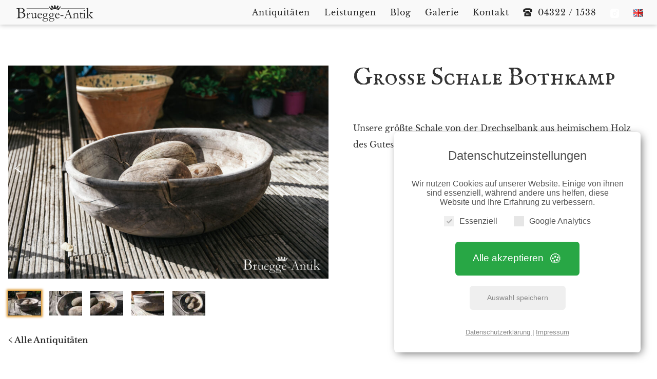

--- FILE ---
content_type: text/html
request_url: https://bruegge-antik.de/artikel/gro%C3%9Fe_schale_bothkamp_36825
body_size: 10372
content:


<!DOCTYPE html>
<html  lang="de" >

	<head>
		<meta charset="utf-8"/>

		

		
				

		<script>
    //Variablen
    var tracking_id = "UA-136173872-4";
    var tracking_cookie_path = "/";
    var domain = "https://bruegge-antik.de";
    tracking_cookie_domain = "." + domain.replace(/(^\w+:|^)\/\//, '');
    var disableStr = 'ga-disable-' + tracking_id;
    if (document.cookie.indexOf(disableStr + '=true') > -1) {
        window[disableStr] = true;
    }

    function give_consent(event) {

        //Cookie mit erlaubnis für ein Jahr speichern
        var date = new Date();
        var days = days || 364;
        date.setTime(+ date + (days * 86400000)); //24 * 60 * 60 * 1000
        window.document.cookie = "cookie_consent=true; expires=" + date.toGMTString() + "; path=/";

        //Banner verstecken
        document.getElementById("cc_banner").classList.add("fadeout");
        setTimeout(function () {
            document.getElementById("cc_wrapper").style.display = "none";
            document.getElementById("cc_banner").classList.remove("fadeout");
        }, 1000);

        //Consent für alles
        if (event.target.id == "cookie_consent_button") {
            embedTrackingCode();
            gaConsentGiven();
        }

        //Spezifischer Consent
        if (event.target.id == "cookie_disable_button") {
            if (document.getElementById("google_analytics_checkbox").checked) {
                embedTrackingCode();
                gaConsentGiven();
            }
        }
    }

    function embedTrackingCode() {

        //GA Script hinzufügen
        var gascript = document.createElement("script");
        gascript.async = true;
        gascript.src = "https://www.googletagmanager.com/gtag/js?id=" + tracking_id;
        document.getElementsByTagName("head")[0].appendChild(gascript, document.getElementsByTagName("head")[0]);

        //Pageview Tracking
        window.dataLayer = window.dataLayer || [];
        function gtag() { dataLayer.push(arguments); }
        gtag('js', new Date());
        gtag('config', tracking_id, { 'anonymize_ip': true });
    }

    // Cookie löschen Funktion
    // Source: https://blog.tcs.de/delete-clear-google-analytics-cookies-with-javascript/
    function clearCookie(d, b, c, date) { try { if (function (h) { var e = document.cookie.split(";"), a = "", f = "", g = ""; for (i = 0; i < e.length; i++) { a = e[i].split("="); f = a[0].replace(/^\s+|\s+$/g, ""); if (f == h) { if (a.length > 1) g = unescape(a[1].replace(/^\s+|\s+$/g, "")); return g } } return null }(d)) { b = b || document.domain; c = c || "/"; document.cookie = d + "=; expires=" + date.toGMTString() + "; domain=" + b + "; path=" + c } } catch (j) { } };

    function deleteGACookies(shouldReload) {

        // because the gtag cookie uses the tracking id with "-" replaced though "_"
        // we have to do this string manipulation too
        var gtag_cookie = "_gat_gtag_" + tracking_id.replace(/-/g, "_");
        var date = new Date();
        clearCookie('_ga', tracking_cookie_domain, tracking_cookie_path, date);
        clearCookie('_gid', tracking_cookie_domain, tracking_cookie_path, date);
        clearCookie('_gat', tracking_cookie_domain, tracking_cookie_path, date);
        clearCookie(gtag_cookie, tracking_cookie_domain, tracking_cookie_path, date);

        if (shouldReload) {
            location.reload();
        }

    }

    function resetCookies() {
        console.log("open");
        deleteGACookies();
        //Cookie mit erlaubnis für ein Jahr speichern
        var date = new Date();
        var days = days || 364;
        date.setTime(+ date + (days * 86400000)); //24 * 60 * 60 * 1000
        window.document.cookie = "cookie_consent=false; expires=" + date.toGMTString() + "; path=/";
        window.document.cookie = "ga_consent=false; expires=" + date.toGMTString() + "; path=/";
        document.getElementById("cookie_disable_button").addEventListener("click", give_consent);
        document.getElementById("cookie_consent_button").addEventListener("click", give_consent);
        document.getElementById("cc_wrapper").style.display = "block";
    }

    //Direkter check, ob GA eingebunden werden soll
    if (document.cookie.split(';').some(function (item) {
        return item.trim().indexOf('ga_consent=true') == 0
    })) {
        embedTrackingCode();
    } else {
        deleteGACookies();
    }

    //Funktion um für document ready
    function docReady(fn) {
        // see if DOM is already available
        if (document.readyState === "complete" || document.readyState === "interactive") {
            // call on next available tick
            setTimeout(fn, 1);
        } else {
            document.addEventListener("DOMContentLoaded", fn);
        }
    }

    function gaConsentGiven() {
        var date = new Date();
        var days = days || 364;
        date.setTime(+ date + (days * 86400000)); //24 * 60 * 60 * 1000
        window.document.cookie = "ga_consent=true; expires=" + date.toGMTString() + "; path=/";
    }

    //Nach Cookie schauen und entsprechen Banner einblenden
    docReady(function () {
        if (document.cookie.split(';').some(function (item) {
            return item.trim().indexOf('cookie_consent=false') == 0
        })) {
            document.getElementById("cc_wrapper").style.display = "block";
            document.getElementById("cookie_disable_button").addEventListener("click", give_consent);
            document.getElementById("cookie_consent_button").addEventListener("click", give_consent);
        } else {
            if (document.cookie.split(';').some(function (item) {
                return item.trim().indexOf('cookie_consent=true') == 0
            })) {

            } else {
                document.getElementById("cc_wrapper").style.display = "block";
                document.getElementById("cookie_disable_button").addEventListener("click", give_consent);
                document.getElementById("cookie_consent_button").addEventListener("click", give_consent);
                document.cookie = "cookie_consent=false";
            }
        }
    });



</script>		
						
		<style>
					/* im-fell-english-regular - latin */
			@font-face {
				font-display: auto;
				font-family: 'IM Fell English';
				font-style: normal;
				font-weight: 400;
				src: url('../fonts/im-fell-english-v9-latin-regular.eot'); /* IE9 Compat Modes */
				src: local('IM FELL English Roman'), local('IM_FELL_English_Roman'),
					url('../fonts/im-fell-english-v9-latin-regular.eot?#iefix') format('embedded-opentype'), /* IE6-IE8 */
					url('../fonts/im-fell-english-v9-latin-regular.woff2') format('woff2'), /* Super Modern Browsers */
					url('../fonts/im-fell-english-v9-latin-regular.woff') format('woff'), /* Modern Browsers */
					url('../fonts/im-fell-english-v9-latin-regular.ttf') format('truetype'), /* Safari, Android, iOS */
					url('../fonts/im-fell-english-v9-latin-regular.svg#IMFellEnglish') format('svg'); /* Legacy iOS */
			}

			/* im-fell-english-sc-regular - latin */
			@font-face {
				font-display: auto;
				font-family: 'english-small-caps';
				font-style: normal;
				font-weight: 400;
				src: url('../fonts/im-fell-english-sc-v9-latin-regular.eot'); /* IE9 Compat Modes */
				src: local('IM FELL English SC'), local('IM_FELL_English_SC'),
					url('../fonts/im-fell-english-sc-v9-latin-regular.eot?#iefix') format('embedded-opentype'), /* IE6-IE8 */
					url('../fonts/im-fell-english-sc-v9-latin-regular.woff2') format('woff2'), /* Super Modern Browsers */
					url('../fonts/im-fell-english-sc-v9-latin-regular.woff') format('woff'), /* Modern Browsers */
					url('../fonts/im-fell-english-sc-v9-latin-regular.ttf') format('truetype'), /* Safari, Android, iOS */
					url('../fonts/im-fell-english-sc-v9-latin-regular.svg#IMFellEnglishSC') format('svg'); /* Legacy iOS */
			}
			/* libre-baskerville-regular - latin */
			@font-face {
				font-display: auto;
				font-family: 'Libre Baskerville';
				font-style: normal;
				font-weight: 400;
				src: url('../fonts/libre-baskerville-v7-latin-regular.eot'); /* IE9 Compat Modes */
				src: local('Libre Baskerville'), local('LibreBaskerville-Regular'),
					url('../fonts/libre-baskerville-v7-latin-regular.eot?#iefix') format('embedded-opentype'), /* IE6-IE8 */
					url('../fonts/libre-baskerville-v7-latin-regular.woff2') format('woff2'), /* Super Modern Browsers */
					url('../fonts/libre-baskerville-v7-latin-regular.woff') format('woff'), /* Modern Browsers */
					url('../fonts/libre-baskerville-v7-latin-regular.ttf') format('truetype'), /* Safari, Android, iOS */
					url('../fonts/libre-baskerville-v7-latin-regular.svg#LibreBaskerville') format('svg'); /* Legacy iOS */
			}
			/* libre-baskerville-700 - latin */
			@font-face {
				font-display: auto;
				font-family: 'Libre Baskerville';
				font-style: normal;
				font-weight: 700;
				src: url('../fonts/libre-baskerville-v7-latin-700.eot'); /* IE9 Compat Modes */
				src: local('Libre Baskerville Bold'), local('LibreBaskerville-Bold'),
					url('../fonts/libre-baskerville-v7-latin-700.eot?#iefix') format('embedded-opentype'), /* IE6-IE8 */
					url('../fonts/libre-baskerville-v7-latin-700.woff2') format('woff2'), /* Super Modern Browsers */
					url('../fonts/libre-baskerville-v7-latin-700.woff') format('woff'), /* Modern Browsers */
					url('../fonts/libre-baskerville-v7-latin-700.ttf') format('truetype'), /* Safari, Android, iOS */
					url('../fonts/libre-baskerville-v7-latin-700.svg#LibreBaskerville') format('svg'); /* Legacy iOS */
			}
		</style>

											<script type="application/ld+json">
					{
															      "@context": "https://schema.org/",
															      "@type": "Product",
															      "name": "Große Schale Bothkamp",
															      "image": [
					"https://bruegge-antik.de/bilder/atikelbilder16/405_Bruegge-Antik_Antiquitaet_Foto.jpg"
						,
						
					"https://bruegge-antik.de/bilder/atikelbilder16/406_Bruegge-Antik_Antiquitaet_Foto.jpg"
						,
						
					"https://bruegge-antik.de/bilder/atikelbilder16/407_Bruegge-Antik_Antiquitaet_Foto.jpg"
						,
						
					"https://bruegge-antik.de/bilder/atikelbilder16/408_Bruegge-Antik_Antiquitaet_Foto.jpg"
						,
						
					"https://bruegge-antik.de/bilder/atikelbilder16/409_Bruegge-Antik_Antiquitaet_Foto.jpg"
						
										],
															      "description": "
											<p>Unsere größte Schale von der Drechselbank aus heimischem Holz des Gutes Bothkamp. Dekoratives Einzelstück.</p>
					",
															      "offers": {
															        "@type": "Offer",
															        "url": "https://bruegge-antik.de/artikel/große_schale_bothkamp_36825",
															        "priceCurrency": "EUR",
															        "price": "
					",
																	 "priceValidUntil": "2026-01-01",
															        "itemCondition": "https://schema.org/UsedCondition",
															        "availability": "https://schema.org/InStock",
															        "seller": {
															          "@type": "Organization",
															          "name": "Bruegge-Antik"
															        }
															      }
															    }
				</script>
					
		<link rel="preload" href="/assets/main.css?id=5bb59ba51d416c4c1318" as="style">
		<link rel="stylesheet" href="/assets/main.css?id=5bb59ba51d416c4c1318">
		<meta name="viewport" content="width=device-width, initial-scale=1.0">

						
		<link rel="apple-touch-icon" sizes="57x57" href="https://bruegge-antik.de/themeimages/favicon/apple-icon-57x57.png">
		<link rel="apple-touch-icon" sizes="60x60" href="https://bruegge-antik.de/themeimages/favicon/apple-icon-60x60.png">
		<link rel="apple-touch-icon" sizes="72x72" href="https://bruegge-antik.de/themeimages/favicon/apple-icon-72x72.png">
		<link rel="apple-touch-icon" sizes="76x76" href="https://bruegge-antik.de/themeimages/favicon/apple-icon-76x76.png">
		<link rel="apple-touch-icon" sizes="114x114" href="https://bruegge-antik.de/themeimages/favicon/apple-icon-114x114.png">
		<link rel="apple-touch-icon" sizes="120x120" href="https://bruegge-antik.de/themeimages/favicon/apple-icon-120x120.png">
		<link rel="apple-touch-icon" sizes="144x144" href="https://bruegge-antik.de/themeimages/favicon/apple-icon-144x144.png">
		<link rel="apple-touch-icon" sizes="152x152" href="https://bruegge-antik.de/themeimages/favicon/apple-icon-152x152.png">
		<link rel="apple-touch-icon" sizes="180x180" href="https://bruegge-antik.de/themeimages/favicon/apple-icon-180x180.png">
		<link rel="icon" type="image/png" sizes="192x192" href="https://bruegge-antik.de/themeimages/favicon/android-icon-192x192.png">
		<link rel="icon" type="image/png" sizes="32x32" href="https://bruegge-antik.de/themeimages/favicon/favicon-32x32.png">
		<link rel="icon" type="image/png" sizes="96x96" href="https://bruegge-antik.de/themeimages/favicon/favicon-96x96.png">
		<link rel="icon" type="image/png" sizes="16x16" href="https://bruegge-antik.de/themeimages/favicon/favicon-16x16.png">
		<meta name="msapplication-TileImage" content="https://bruegge-antik.de/themeimages/favicon/ms-icon-144x144.png">
		<meta name="theme-color" content="#dd9933">
	<title>Große Schale Bothkamp | Bruegge-Antik</title><meta name="generator" content="SEOmatic">
<meta name="keywords" content="Antiquitäten,Antik,Antik Handel,Antikquitäten SH,Antik SH">
<meta name="description" content="Unsere größte Schale von der Drechselbank aus heimischem Holz des Gutes Bothkamp. Dekoratives Einzelstück.">
<meta name="referrer" content="no-referrer-when-downgrade">
<meta name="robots" content="all">
<meta content="de_DE" property="og:locale">
<meta content="en_EN" property="og:locale:alternate">
<meta content="de_DE" property="og:locale:alternate">
<meta content="Bruegge-Antik" property="og:site_name">
<meta content="website" property="og:type">
<meta content="https://bruegge-antik.de/artikel/große_schale_bothkamp_36825" property="og:url">
<meta content="Große Schale Bothkamp" property="og:title">
<meta content="Unsere größte Schale von der Drechselbank aus heimischem Holz des Gutes Bothkamp. Dekoratives Einzelstück." property="og:description">
<meta content="https://bruegge-antik.de/bilder/atikelbilder16/_1200x630_crop_center-center_82_none/405_Bruegge-Antik_Antiquitaet_Foto.jpg?mtime=1663844006" property="og:image">
<meta content="1200" property="og:image:width">
<meta content="630" property="og:image:height">
<meta content="Große Schale Bothkamp" property="og:image:alt">
<link href="https://bruegge-antik.de/artikel/große_schale_bothkamp_36825" rel="canonical">
<link href="https://bruegge-antik.de" rel="home">
<link type="text/plain" href="https://bruegge-antik.de/humans.txt" rel="author">
<link href="https://bruegge-antik.de/en/artikel/vorlage_2_0_2_2_0_9_5_5_36825" rel="alternate" hreflang="en">
<link href="https://bruegge-antik.de/artikel/große_schale_bothkamp_36825" rel="alternate" hreflang="x-default">
<link href="https://bruegge-antik.de/artikel/große_schale_bothkamp_36825" rel="alternate" hreflang="de"></head>

	<body>
		<div id="cc_wrapper">
    <div id="cc_banner">
        <p class="cc_h1">
                                Datenschutzeinstellungen
                        </p>
        <p>
                        Wir nutzen Cookies auf unserer Website. Einige von ihnen sind essenziell, während andere uns helfen, diese
            Website und Ihre Erfahrung zu verbessern.
                    </p>
        <div class="cc_flex_center cc_checkbox_container">
            <label class="cc_control cc_control-checkbox">
                                Essenziell
                                <input type="checkbox" disabled="disabled" checked="checked" />
                <div class="cc_control_indicator"></div>
            </label>
            <label class="cc_control cc_control-checkbox cc_ml2">
                Google Analytics
                <input id="google_analytics_checkbox" type="checkbox" />
                <div class="cc_control_indicator"></div>
            </label>

        </div>
        <div class="cookie_btn_center">
            <button id="cookie_consent_button" class="cc_buttonreset">
                                Alle akzeptieren
                                <span id="cookie_icon"></span>
            </button>
            <button id="cookie_disable_button" class="cc_buttonreset">
                                Auswahl speichern
                            </button>
        </div>
        <div class="cc_flex_center cc_links">
            <div>
                <a href="https://bruegge-antik.de/datenschutz" target="blank">
                                        Datenschutzerklärung
                                    </a>
                |
                <a href="https://bruegge-antik.de/impressum" target="blank">
                                        Impressum
                                    </a>
            </div>
        </div>
    </div>
</div>



<style>
  /* prefixed by https://autoprefixer.github.io (PostCSS: v7.0.26, autoprefixer: v9.7.3) */

  .cc_links {
        margin-top: 2rem;
        font-size: 0.8rem;
    }

    .cc_links a:link {
        text-decoration: underline;
        color: #888;
    }

    .cc_links a:visited {
        text-decoration: underline;
        color: #888;
    }

    .cc_links a:hover {
        text-decoration: underline;
        color: #444;
    }

    .cc_links a:active {
        text-decoration: underline;
        color: #222;
    }

    .cc_ml2 {
        margin-left: 2rem;
    }

    .cc_checkbox_container {
        margin: 1rem 0 1.4rem;
    }

    #cc_wrapper {
        display: none;
    }

    #cc_banner {
        font-family: -apple-system, BlinkMacSystemFont, "Segoe UI", Roboto, Helvetica, Arial, sans-serif, "Apple Color Emoji", "Segoe UI Emoji", "Segoe UI Symbol" !important;
        position: fixed;
        z-index: 100000;
        right: 2rem;
        bottom: 2rem;

        background-color: #fff;
        width: calc(100% - 4rem);
        max-width: 30rem;
        padding: 2rem;
        display: -webkit-box;
        display: -ms-flexbox;
        display: flex;
        -webkit-box-orient: vertical;
        -webkit-box-direction: normal;
            -ms-flex-direction: column;
                flex-direction: column;
        color: rgb(85, 85, 85);
        border-radius: 0.4rem;
        -webkit-box-shadow: 4px 4px 17px -3px rgba(0, 0, 0, 0.61);
        box-shadow: 4px 4px 17px -3px rgba(0, 0, 0, 0.61);
        text-align: center;
        -webkit-user-select: none;
        -moz-user-select: none;
        -ms-user-select: none;
        user-select: none;
        opacity: 1;
        -webkit-transform: translateY(0px);
            -ms-transform: translateY(0px);
                transform: translateY(0px);
        -webkit-transition: all ease .4s;
        -o-transition: all ease .4s;
        transition: all ease .4s;
    }
    .fadeout{
        opacity: 0!important;
        -webkit-transform: translateY(50px)!important;
            -ms-transform: translateY(50px)!important;
                transform: translateY(50px)!important;
    }
    .cc_h1 {
        font-size: 1.5rem;
        margin-bottom: 2rem;

    }
    @media only screen and (max-width:600px) {
        #cc_banner {
            width: calc(100% - 1rem);
        left: 0.5rem;
        padding: 1rem;
    }
    .cc_h1 {
        font-size: 1.2rem;
        font-weight: bold;
        margin-bottom: 2rem;

    }
}
    

    

    .cc_buttonreset {
        font-family: inherit;
        font-size: 100%;
        line-height: 1.15;
        margin: 0;
        overflow: visible;
        text-transform: none;
        -webkit-appearance: button;
    }

    #cookie_consent_button::-moz-focus-inner {
        border-style: none;
        padding: 0;
    }

    #cookie_consent_button {
        margin: 0.25rem 0.25rem 1rem;
        border: 0;
        border-radius: 0.4rem;
        background: #28A745;
        color: white;
        font-family: -system-ui, sans-serif;
        font-size: 1.2rem;
        line-height: 1.2;
        white-space: nowrap;
        text-decoration: none;
        padding: 1rem 2rem;
        cursor: pointer;
        border: 2px #28A745 solid;
        -webkit-transition: all 0.2s ease;
        -o-transition: all 0.2s ease;
        transition: all 0.2s ease;

    }

    #cookie_consent_button:hover {
        outline: none;
        background: rgb(44, 180, 76);
        border: 2px rgb(44, 180, 76) solid;
        -webkit-transition: all 0.2s ease;
        -o-transition: all 0.2s ease;
        transition: all 0.2s ease;
    }

    #cookie_consent_button:focus {
        outline: none;
        border: 2px rgb(29, 109, 48) solid;
    }

    #cookie_consent_button:active {
        outline: none;
        background: rgb(37, 149, 63);
        -webkit-transition: background-color 0.2s ease;
        -o-transition: background-color 0.2s ease;
        transition: background-color 0.2s ease;
    }

    #cookie_icon::before {
        content: '🍪';
        font-size: 1.6rem;
        vertical-align: sub;
        margin-left: 5px;
    }

    .cookie_btn_center {
        display: -webkit-box;
        display: -ms-flexbox;
        display: flex;
        -webkit-box-pack: center;
            -ms-flex-pack: center;
                justify-content: center;
        -webkit-box-align: center;
            -ms-flex-align: center;
                align-items: center;
        -webkit-box-orient: vertical;
        -webkit-box-direction: normal;
            -ms-flex-direction: column;
                flex-direction: column;
    }

    #cookie_disable_button {
        margin: 0.25rem;
        border: 0;
        border-radius: 0.4rem;
        background: #EFEFEF;
        color: #888;
        font-family: -system-ui, sans-serif;
        font-size: 0.9rem;
        line-height: 1.2;
        white-space: nowrap;
        text-decoration: none;
        padding: 0.8rem 2rem;
        cursor: pointer;
        border: 2px #efefef solid;
        -webkit-transition: background-color 0.2s ease;
        -o-transition: background-color 0.2s ease;
        transition: background-color 0.2s ease;
    }

    #cookie_disable_button:focus {
        outline: none;
        border: 2px #aaa solid;
    }

    #cookie_disable_button:active {
        outline: none;
        background: #eaeaea;
        -webkit-transition: background-color 0.2s ease;
        -o-transition: background-color 0.2s ease;
        transition: background-color 0.2s ease;
    }

    .cc_flex_center {
        display: -webkit-box;
        display: -ms-flexbox;
        display: flex;
        -webkit-box-pack: center;
            -ms-flex-pack: center;
                justify-content: center;
        -webkit-box-align: center;
            -ms-flex-align: center;
                align-items: center;
    }

    .cc_control {
        font-family: arial;
        display: block;
        position: relative;
        padding-left: 30px;
        margin-bottom: 5px;
        padding-top: 3px;
        cursor: pointer;
        font-size: 16px;
    }

    .cc_control input {
        position: absolute;
        z-index: -1;
        opacity: 0;
    }

    .cc_control_indicator {
        position: absolute;
        top: 2px;
        left: 0;
        height: 20px;
        width: 20px;
        background: #e6e6e6;
        border: 0 solid #000000;
        border-radius: 0;
    }

    .cc_control:hover input~.cc_control_indicator,
    .cc_control input:focus~.cc_control_indicator {
        background: #cccccc;
    }

    .cc_control input:checked~.cc_control_indicator {
        background: #28A745;
    }

    .cc_control:hover input:not([disabled]):checked~.cc_control_indicator,
    .cc_control input:checked:focus~.cc_control_indicator {
        background: #0E6647D;
    }

    .cc_control input:disabled~.cc_control_indicator {
        background: #e6e6e6;
        opacity: 0.6;
        pointer-events: none;
    }

    .cc_control_indicator:after {
        -webkit-box-sizing: unset;
                box-sizing: unset;
        content: '';
        position: absolute;
        display: none;
    }

    .cc_control input:checked~.cc_control_indicator:after {
        display: block;
    }

    .cc_control-checkbox .cc_control_indicator:after {
        left: 8px;
        top: 4px;
        width: 3px;
        height: 8px;
        border: solid #ffffff;
        border-width: 0 2px 2px 0;
        -webkit-transform: rotate(45deg);
            -ms-transform: rotate(45deg);
                transform: rotate(45deg);
    }

    .cc_control-checkbox input:disabled~.cc_control_indicator:after {
        border-color: #7b7b7b;
    }
</style>				<noscript>
			<div style="position:absolute;top:0px;width:100%;background-color:red;color:white;padding:2rem;z-index:10000;font-size:2rem;">
									<p>Sie müssen Javascript aktivieren, um die Webseite nutzen zu können!</p>
				
			</div>
		</noscript>
		<div class="mobilenavwrapper">
			<div id="nav-icon">
				<span></span>
				<span></span>
				<span></span>
				<span></span>
			</div>
		</div>

				<nav
			id="mobilemenu">
			<div class="menuitem mt2">	
				<a href="https://bruegge-antik.de/artikel/große_schale_bothkamp_36825"><img class="languageFlag  " src="https://bruegge-antik.de/themeimages/german.svg" alt="Sprachwechsel zu Deutsch"></a>
				<a href="https://bruegge-antik.de/en/artikel/vorlage_2_0_2_2_0_9_5_5_36825"><img class="languageFlag activeLang" src="https://bruegge-antik.de/themeimages/english.svg" alt="Switch to english Button Flag"></a>
			</div>

			<a class="navlink" href="https://www.instagram.com/bruegge_antik/" target="_blank">
	<div class="menuitem">
		<p>
        	<svg class="phoneicon" style="margin-right: 0rem;transform: translateY(0px);" xmlns="http://www.w3.org/2000/svg" viewBox="0 0 800 800"><path fill="#ffffff" fill-rule="evenodd" d="M0 355.56C0 187.94 0 104.14 52.07 52.07 104.14 0 187.94 0 355.56 0h88.89c167.61 0 251.42 0 303.48 52.07C800 104.14 800 187.95 800 355.56v88.89c0 167.61 0 251.42-52.07 303.48C695.86 800 612.05 800 444.45 800h-88.89c-167.61 0-251.42 0-303.49-52.07C0 695.86 0 612.05 0 444.44v-88.89ZM666.67 200c0 36.82-29.85 66.67-66.67 66.67s-66.67-29.85-66.67-66.67 29.85-66.67 66.67-66.67 66.67 29.85 66.67 66.67ZM488.89 444.44c0 49.09-39.8 88.89-88.89 88.89s-88.89-39.8-88.89-88.89 39.8-88.89 88.89-88.89 88.89 39.8 88.89 88.89Zm88.89 0c0 98.18-79.6 177.78-177.78 177.78s-177.78-79.6-177.78-177.78S301.81 266.66 400 266.66s177.78 79.6 177.78 177.78Z"/></svg>
		</p>
	</div>
</a>
<a class="navlink" href="tel:+49 4322 1538">
    <div class="menuitem">
        <p>
            <svg class="phoneicon" version="1.1" xmlns="http://www.w3.org/2000/svg" xmlns:xlink="http://www.w3.org/1999/xlink" x="0px" y="0px" viewbox="0 0 34.546 34.546" xml:space="preserve">
                <path d="M29.33,19.339c-2.326-0.545-5.3-1.969-6.377-3.737c-0.603-0.984-0.666-2.094-0.179-3.042
                        c0.027-0.051,0.074-0.128,0.109-0.188c-0.028-0.209,0.021-0.486,0.172-0.847c0.011-0.024,0.012-0.027,0.02-0.044H11.122
                        c0.006,0.014,0.006,0.014,0.014,0.032c0,0,0.001,0.001,0.001,0.002c0.268,0.418,0.502,0.792,0.627,1.033
                        c0.495,0.961,0.431,2.07-0.17,3.055c-1.08,1.77-4.053,3.193-6.381,3.738L4.57,30.124c-0.07,1.183,0.705,2.149,1.723,2.149h21.958
                        c1.018,0,1.792-0.967,1.721-2.149L29.33,19.339z M13.683,26.765h-2.062c-0.38,0-0.688-0.309-0.688-0.688s0.308-0.688,0.688-0.688
                        h2.062c0.379,0,0.688,0.309,0.688,0.688S14.062,26.765,13.683,26.765z M13.683,24.143h-2.062c-0.38,0-0.688-0.308-0.688-0.687
                        c0-0.382,0.308-0.688,0.688-0.688h2.062c0.379,0,0.688,0.306,0.688,0.688C14.371,23.835,14.062,24.143,13.683,24.143z
                            M13.683,21.521h-2.062c-0.38,0-0.688-0.308-0.688-0.688c0-0.379,0.308-0.688,0.688-0.688h2.062c0.379,0,0.688,0.309,0.688,0.688
                        S14.062,21.521,13.683,21.521z M18.304,26.765h-2.061c-0.38,0-0.688-0.309-0.688-0.688s0.309-0.688,0.688-0.688h2.062
                        c0.379,0,0.688,0.309,0.688,0.688C18.991,26.456,18.683,26.765,18.304,26.765z M18.304,24.143h-2.061
                        c-0.38,0-0.688-0.308-0.688-0.687c0-0.382,0.309-0.688,0.688-0.688h2.062c0.379,0,0.688,0.306,0.688,0.688
                        C18.991,23.835,18.683,24.143,18.304,24.143z M18.304,21.521h-2.061c-0.38,0-0.688-0.308-0.688-0.688
                        c0-0.379,0.309-0.688,0.688-0.688h2.062c0.379,0,0.688,0.309,0.688,0.688C18.991,21.212,18.683,21.521,18.304,21.521z
                            M22.924,26.765h-2.062c-0.379,0-0.687-0.309-0.687-0.688s0.308-0.688,0.687-0.688h2.062c0.381,0,0.688,0.309,0.688,0.688
                        C23.612,26.456,23.306,26.765,22.924,26.765z M22.924,24.143h-2.062c-0.379,0-0.687-0.308-0.687-0.687
                        c0-0.382,0.308-0.688,0.687-0.688h2.062c0.381,0,0.688,0.306,0.688,0.688C23.612,23.835,23.306,24.143,22.924,24.143z
                            M22.924,21.521h-2.062c-0.379,0-0.687-0.308-0.687-0.688c0-0.379,0.308-0.688,0.687-0.688h2.062c0.381,0,0.688,0.309,0.688,0.688
                        C23.612,21.212,23.306,21.521,22.924,21.521z M34.372,13.114c-0.043,0.216-0.045,0.441-0.13,0.646
                        c-0.497,1.202-1.429,2.197-2.115,3.305c-0.885,1.414-8.406-1.634-7.437-3.521c0.365-0.698,1.789-2.626,1.896-3.401
                        c0.098-0.692-0.818-1.233-1.664-1.302c-2.232-0.181-5.083-0.017-7.452-0.002v0.002c-0.063,0-0.133-0.001-0.198-0.001
                        c-0.064,0-0.134,0.001-0.197,0.001V8.839c-2.369-0.015-5.22-0.178-7.452,0.002c-0.846,0.069-1.762,0.61-1.665,1.302
                        c0.108,0.775,1.531,2.703,1.896,3.401c0.971,1.887-6.55,4.935-7.435,3.521c-0.688-1.108-1.618-2.103-2.116-3.305
                        c-0.084-0.205-0.086-0.43-0.129-0.646c-1.104-4.93,3.148-9.96,9.551-10.476c2.445-0.198,4.896-0.31,7.35-0.354V2.272
                        c0.066,0.001,0.131,0.005,0.197,0.006c0.065-0.001,0.131-0.005,0.198-0.006v0.012c2.452,0.044,4.903,0.156,7.35,0.354
                        C31.222,3.153,35.474,8.185,34.372,13.114z"></path>
            </svg>
            <span>
                                    04322 / 1538
                            </span>
        </p>
    </div>
</a>
<a class="navlink" href="https://bruegge-antik.de/kontakt">
    <div class="menuitem">
        <p>
            <span>
                                    Kontakt
                            </span>
        </p>
    </div>
</a>

<a class="navlink" href="https://bruegge-antik.de/galerie">
    <div class="menuitem">
        <p>
            <span>
                                    Galerie
                            </span>
        </p>
    </div>
</a>


   
<a class="navlink" href="https://bruegge-antik.de/blog">
    <div class="menuitem">
        <p>
            <span>
                Blog
            </span>
        </p>
    </div>
</a>

<a class="navlink" href="https://bruegge-antik.de/service">
    <div class="menuitem">
        <p>
            <span>
                                    Leistungen
                            </span>
        </p>
    </div>
</a>

<a class="navlink" href="https://bruegge-antik.de/artikel">
    <div class="menuitem">
        <p>
            <span>
                                    Antiquitäten
                            </span>
        </p>
    </div>

</a>

			<a class="navlink" href="https://bruegge-antik.de">
				<div class="menuitem">
					<p>
						<span>
															Startseite
													</span>
					</p>
				</div>
			</a>
			<a class="navlink mb-2" href="https://bruegge-antik.de">
				<div class="menuitem">
					<img class="mobilelogo" src="https://bruegge-antik.de/themeimages/Logo_Bruegge-Antik.svg" alt="" role="presentation">
				</div>
			</a>
		</nav>

				<nav
			id="navigation">

			<div class="menuitem">
						
				<a href="https://bruegge-antik.de/artikel/große_schale_bothkamp_36825"><img class="languageFlag  " src="https://bruegge-antik.de/themeimages/german.svg" alt="Sprachwechsel zu Deutsch"></a>
				<a href="https://bruegge-antik.de/en/artikel/vorlage_2_0_2_2_0_9_5_5_36825"><img class="languageFlag activeLang" src="https://bruegge-antik.de/themeimages/english.svg" alt="Switch to Englisch"></a>
			</div>
			<a class="navlink" href="https://www.instagram.com/bruegge_antik/" target="_blank">
	<div class="menuitem">
		<p>
        	<svg class="phoneicon" style="margin-right: 0rem;transform: translateY(0px);" xmlns="http://www.w3.org/2000/svg" viewBox="0 0 800 800"><path fill="#ffffff" fill-rule="evenodd" d="M0 355.56C0 187.94 0 104.14 52.07 52.07 104.14 0 187.94 0 355.56 0h88.89c167.61 0 251.42 0 303.48 52.07C800 104.14 800 187.95 800 355.56v88.89c0 167.61 0 251.42-52.07 303.48C695.86 800 612.05 800 444.45 800h-88.89c-167.61 0-251.42 0-303.49-52.07C0 695.86 0 612.05 0 444.44v-88.89ZM666.67 200c0 36.82-29.85 66.67-66.67 66.67s-66.67-29.85-66.67-66.67 29.85-66.67 66.67-66.67 66.67 29.85 66.67 66.67ZM488.89 444.44c0 49.09-39.8 88.89-88.89 88.89s-88.89-39.8-88.89-88.89 39.8-88.89 88.89-88.89 88.89 39.8 88.89 88.89Zm88.89 0c0 98.18-79.6 177.78-177.78 177.78s-177.78-79.6-177.78-177.78S301.81 266.66 400 266.66s177.78 79.6 177.78 177.78Z"/></svg>
		</p>
	</div>
</a>
<a class="navlink" href="tel:+49 4322 1538">
    <div class="menuitem">
        <p>
            <svg class="phoneicon" version="1.1" xmlns="http://www.w3.org/2000/svg" xmlns:xlink="http://www.w3.org/1999/xlink" x="0px" y="0px" viewbox="0 0 34.546 34.546" xml:space="preserve">
                <path d="M29.33,19.339c-2.326-0.545-5.3-1.969-6.377-3.737c-0.603-0.984-0.666-2.094-0.179-3.042
                        c0.027-0.051,0.074-0.128,0.109-0.188c-0.028-0.209,0.021-0.486,0.172-0.847c0.011-0.024,0.012-0.027,0.02-0.044H11.122
                        c0.006,0.014,0.006,0.014,0.014,0.032c0,0,0.001,0.001,0.001,0.002c0.268,0.418,0.502,0.792,0.627,1.033
                        c0.495,0.961,0.431,2.07-0.17,3.055c-1.08,1.77-4.053,3.193-6.381,3.738L4.57,30.124c-0.07,1.183,0.705,2.149,1.723,2.149h21.958
                        c1.018,0,1.792-0.967,1.721-2.149L29.33,19.339z M13.683,26.765h-2.062c-0.38,0-0.688-0.309-0.688-0.688s0.308-0.688,0.688-0.688
                        h2.062c0.379,0,0.688,0.309,0.688,0.688S14.062,26.765,13.683,26.765z M13.683,24.143h-2.062c-0.38,0-0.688-0.308-0.688-0.687
                        c0-0.382,0.308-0.688,0.688-0.688h2.062c0.379,0,0.688,0.306,0.688,0.688C14.371,23.835,14.062,24.143,13.683,24.143z
                            M13.683,21.521h-2.062c-0.38,0-0.688-0.308-0.688-0.688c0-0.379,0.308-0.688,0.688-0.688h2.062c0.379,0,0.688,0.309,0.688,0.688
                        S14.062,21.521,13.683,21.521z M18.304,26.765h-2.061c-0.38,0-0.688-0.309-0.688-0.688s0.309-0.688,0.688-0.688h2.062
                        c0.379,0,0.688,0.309,0.688,0.688C18.991,26.456,18.683,26.765,18.304,26.765z M18.304,24.143h-2.061
                        c-0.38,0-0.688-0.308-0.688-0.687c0-0.382,0.309-0.688,0.688-0.688h2.062c0.379,0,0.688,0.306,0.688,0.688
                        C18.991,23.835,18.683,24.143,18.304,24.143z M18.304,21.521h-2.061c-0.38,0-0.688-0.308-0.688-0.688
                        c0-0.379,0.309-0.688,0.688-0.688h2.062c0.379,0,0.688,0.309,0.688,0.688C18.991,21.212,18.683,21.521,18.304,21.521z
                            M22.924,26.765h-2.062c-0.379,0-0.687-0.309-0.687-0.688s0.308-0.688,0.687-0.688h2.062c0.381,0,0.688,0.309,0.688,0.688
                        C23.612,26.456,23.306,26.765,22.924,26.765z M22.924,24.143h-2.062c-0.379,0-0.687-0.308-0.687-0.687
                        c0-0.382,0.308-0.688,0.687-0.688h2.062c0.381,0,0.688,0.306,0.688,0.688C23.612,23.835,23.306,24.143,22.924,24.143z
                            M22.924,21.521h-2.062c-0.379,0-0.687-0.308-0.687-0.688c0-0.379,0.308-0.688,0.687-0.688h2.062c0.381,0,0.688,0.309,0.688,0.688
                        C23.612,21.212,23.306,21.521,22.924,21.521z M34.372,13.114c-0.043,0.216-0.045,0.441-0.13,0.646
                        c-0.497,1.202-1.429,2.197-2.115,3.305c-0.885,1.414-8.406-1.634-7.437-3.521c0.365-0.698,1.789-2.626,1.896-3.401
                        c0.098-0.692-0.818-1.233-1.664-1.302c-2.232-0.181-5.083-0.017-7.452-0.002v0.002c-0.063,0-0.133-0.001-0.198-0.001
                        c-0.064,0-0.134,0.001-0.197,0.001V8.839c-2.369-0.015-5.22-0.178-7.452,0.002c-0.846,0.069-1.762,0.61-1.665,1.302
                        c0.108,0.775,1.531,2.703,1.896,3.401c0.971,1.887-6.55,4.935-7.435,3.521c-0.688-1.108-1.618-2.103-2.116-3.305
                        c-0.084-0.205-0.086-0.43-0.129-0.646c-1.104-4.93,3.148-9.96,9.551-10.476c2.445-0.198,4.896-0.31,7.35-0.354V2.272
                        c0.066,0.001,0.131,0.005,0.197,0.006c0.065-0.001,0.131-0.005,0.198-0.006v0.012c2.452,0.044,4.903,0.156,7.35,0.354
                        C31.222,3.153,35.474,8.185,34.372,13.114z"></path>
            </svg>
            <span>
                                    04322 / 1538
                            </span>
        </p>
    </div>
</a>
<a class="navlink" href="https://bruegge-antik.de/kontakt">
    <div class="menuitem">
        <p>
            <span>
                                    Kontakt
                            </span>
        </p>
    </div>
</a>

<a class="navlink" href="https://bruegge-antik.de/galerie">
    <div class="menuitem">
        <p>
            <span>
                                    Galerie
                            </span>
        </p>
    </div>
</a>


   
<a class="navlink" href="https://bruegge-antik.de/blog">
    <div class="menuitem">
        <p>
            <span>
                Blog
            </span>
        </p>
    </div>
</a>

<a class="navlink" href="https://bruegge-antik.de/service">
    <div class="menuitem">
        <p>
            <span>
                                    Leistungen
                            </span>
        </p>
    </div>
</a>

<a class="navlink" href="https://bruegge-antik.de/artikel">
    <div class="menuitem">
        <p>
            <span>
                                    Antiquitäten
                            </span>
        </p>
    </div>

</a>

												<a class="" href="https://bruegge-antik.de">
						<div class="navlogowrapperbright">
							<img class="navlogo" src="https://bruegge-antik.de/themeimages/Logo_Bruegge-Antik.svg" alt="Logo Brügge Antik">
						</div>
					</a>
				
			

			<a class="onlyonscroll" href="https://bruegge-antik.de">
				<div class="navlogowrapper">
					<img class="navlogo" src="https://bruegge-antik.de/themeimages/Logo_Bruegge-Antik_dunkel.svg" alt="Logo Brügge Antik">
				</div>
			</a>
		</nav>
		<div id="content"> 		<div class="itemheader">
		<div class="mobileheadline pb2 mt1 mb-m-rl-1">
			<h1 class="hs1 mobile-padding">Große Schale Bothkamp</h1>
			<img class="itemline mobile-padding" src="https://bruegge-antik.de/themeimages/norobots/linie2.svg" alt="" role="presentation">
		</div>
		<div class="itemimagecontainer">

			<ul class="itemrslides" style="width:100%">

												<li>

	
	
	
	
	
	
	<div class="mediabox mediaboximg " >
		

<a class="zoomcursor" href="https://bruegge-antik.de/bilder/atikelbilder16/405_Bruegge-Antik_Antiquitaet_Foto.jpg" data-fslightbox="lightbox" andtitle="">

<img alt="405 Bruegge Antik Antiquitaet Foto - Brügge Antik" src="https://bruegge-antik.de/bilder/atikelbilder16/_900x600_crop_center-center_80_none/405_Bruegge-Antik_Antiquitaet_Foto.jpg" class="zoomimg" >	
		

		</a>
									<img src="https://bruegge-antik.de/themeimages/artefact/or.png" class="artefact artefactor lazyload" alt="" role="presentation">
			<img src="https://bruegge-antik.de/themeimages/artefact/ur.png" class="artefact artefactur lazyload" alt="" role="presentation">
			<img src="https://bruegge-antik.de/themeimages/artefact/ol.png" class="artefact artefactol lazyload" alt="" role="presentation">
			<img src="https://bruegge-antik.de/themeimages/artefact/ul.png" class="artefact artefactul lazyload" alt="" role="presentation">
			</div>


</li>
												<li>

	
	
	
	
	
	
	<div class="mediabox mediaboximg " >
		

<a class="zoomcursor" href="https://bruegge-antik.de/bilder/atikelbilder16/406_Bruegge-Antik_Antiquitaet_Foto.jpg" data-fslightbox="lightbox" andtitle="">

<img alt="406 Bruegge Antik Antiquitaet Foto - Brügge Antik" src="[data-uri]" class="zoomimg lazyload loadedimg" 
		data-lowsrc="https://bruegge-antik.de/bilder/atikelbilder16/_90x60_crop_center-center_40_none/406_Bruegge-Antik_Antiquitaet_Foto.jpg" 
		data-src="https://bruegge-antik.de/bilder/atikelbilder16/_900x600_crop_center-center_80_none/406_Bruegge-Antik_Antiquitaet_Foto.jpg">
		

		</a>
									<img src="https://bruegge-antik.de/themeimages/artefact/or.png" class="artefact artefactor lazyload" alt="" role="presentation">
			<img src="https://bruegge-antik.de/themeimages/artefact/ur.png" class="artefact artefactur lazyload" alt="" role="presentation">
			<img src="https://bruegge-antik.de/themeimages/artefact/ol.png" class="artefact artefactol lazyload" alt="" role="presentation">
			<img src="https://bruegge-antik.de/themeimages/artefact/ul.png" class="artefact artefactul lazyload" alt="" role="presentation">
			</div>


</li>
												<li>

	
	
	
	
	
	
	<div class="mediabox mediaboximg " >
		

<a class="zoomcursor" href="https://bruegge-antik.de/bilder/atikelbilder16/407_Bruegge-Antik_Antiquitaet_Foto.jpg" data-fslightbox="lightbox" andtitle="">

<img alt="407 Bruegge Antik Antiquitaet Foto - Brügge Antik" src="[data-uri]" class="zoomimg lazyload loadedimg" 
		data-lowsrc="https://bruegge-antik.de/bilder/atikelbilder16/_90x60_crop_center-center_40_none/407_Bruegge-Antik_Antiquitaet_Foto.jpg" 
		data-src="https://bruegge-antik.de/bilder/atikelbilder16/_900x600_crop_center-center_80_none/407_Bruegge-Antik_Antiquitaet_Foto.jpg">
		

		</a>
									<img src="https://bruegge-antik.de/themeimages/artefact/or.png" class="artefact artefactor lazyload" alt="" role="presentation">
			<img src="https://bruegge-antik.de/themeimages/artefact/ur.png" class="artefact artefactur lazyload" alt="" role="presentation">
			<img src="https://bruegge-antik.de/themeimages/artefact/ol.png" class="artefact artefactol lazyload" alt="" role="presentation">
			<img src="https://bruegge-antik.de/themeimages/artefact/ul.png" class="artefact artefactul lazyload" alt="" role="presentation">
			</div>


</li>
												<li>

	
	
	
	
	
	
	<div class="mediabox mediaboximg " >
		

<a class="zoomcursor" href="https://bruegge-antik.de/bilder/atikelbilder16/408_Bruegge-Antik_Antiquitaet_Foto.jpg" data-fslightbox="lightbox" andtitle="">

<img alt="408 Bruegge Antik Antiquitaet Foto - Brügge Antik" src="[data-uri]" class="zoomimg lazyload loadedimg" 
		data-lowsrc="https://bruegge-antik.de/bilder/atikelbilder16/_90x60_crop_center-center_40_none/408_Bruegge-Antik_Antiquitaet_Foto.jpg" 
		data-src="https://bruegge-antik.de/bilder/atikelbilder16/_900x600_crop_center-center_80_none/408_Bruegge-Antik_Antiquitaet_Foto.jpg">
		

		</a>
									<img src="https://bruegge-antik.de/themeimages/artefact/or.png" class="artefact artefactor lazyload" alt="" role="presentation">
			<img src="https://bruegge-antik.de/themeimages/artefact/ur.png" class="artefact artefactur lazyload" alt="" role="presentation">
			<img src="https://bruegge-antik.de/themeimages/artefact/ol.png" class="artefact artefactol lazyload" alt="" role="presentation">
			<img src="https://bruegge-antik.de/themeimages/artefact/ul.png" class="artefact artefactul lazyload" alt="" role="presentation">
			</div>


</li>
												<li>

	
	
	
	
	
	
	<div class="mediabox mediaboximg " >
		

<a class="zoomcursor" href="https://bruegge-antik.de/bilder/atikelbilder16/409_Bruegge-Antik_Antiquitaet_Foto.jpg" data-fslightbox="lightbox" andtitle="">

<img alt="409 Bruegge Antik Antiquitaet Foto - Brügge Antik" src="[data-uri]" class="zoomimg lazyload loadedimg" 
		data-lowsrc="https://bruegge-antik.de/bilder/atikelbilder16/_90x60_crop_center-center_40_none/409_Bruegge-Antik_Antiquitaet_Foto.jpg" 
		data-src="https://bruegge-antik.de/bilder/atikelbilder16/_900x600_crop_center-center_80_none/409_Bruegge-Antik_Antiquitaet_Foto.jpg">
		

		</a>
									<img src="https://bruegge-antik.de/themeimages/artefact/or.png" class="artefact artefactor lazyload" alt="" role="presentation">
			<img src="https://bruegge-antik.de/themeimages/artefact/ur.png" class="artefact artefactur lazyload" alt="" role="presentation">
			<img src="https://bruegge-antik.de/themeimages/artefact/ol.png" class="artefact artefactol lazyload" alt="" role="presentation">
			<img src="https://bruegge-antik.de/themeimages/artefact/ul.png" class="artefact artefactul lazyload" alt="" role="presentation">
			</div>


</li>
										</ul>
		<div class="footerlinks  left mt2 mb-m-rl-1 ">

			<a class="smallfont left text" href="https://bruegge-antik.de/artikel">
				<div class="hoverleft">
					<span class="pfeilright black mobile-padding">&lt;</span>
											Alle Antiquitäten
									</div>
			</a>
		</div>


		<style>
							.itemrslides1_s1 a {
					background-image: url("https://bruegge-antik.de/bilder/atikelbilder16/_tiny/405_Bruegge-Antik_Antiquitaet_Foto.jpg");
				}
							.itemrslides1_s2 a {
					background-image: url("https://bruegge-antik.de/bilder/atikelbilder16/_tiny/406_Bruegge-Antik_Antiquitaet_Foto.jpg");
				}
							.itemrslides1_s3 a {
					background-image: url("https://bruegge-antik.de/bilder/atikelbilder16/_tiny/407_Bruegge-Antik_Antiquitaet_Foto.jpg");
				}
							.itemrslides1_s4 a {
					background-image: url("https://bruegge-antik.de/bilder/atikelbilder16/_tiny/408_Bruegge-Antik_Antiquitaet_Foto.jpg");
				}
							.itemrslides1_s5 a {
					background-image: url("https://bruegge-antik.de/bilder/atikelbilder16/_tiny/409_Bruegge-Antik_Antiquitaet_Foto.jpg");
				}
					</style>
		<div class="itemtabellewrapper mt2">
							

		</div>
	</div>
	<div class="itemtextbox mb-m-rl-1 mobile-padding">
		<div class="itemtextwrapper">
			<div class="desktopheadline ">
				<p class="hs1">Große Schale Bothkamp</p>
				<img class="itemline" src="https://bruegge-antik.de/themeimages/norobots/linie2.svg" alt="" role="presentation">
			</div>
			<div class="text mt2">
													<p>Unsere größte Schale von der Drechselbank aus heimischem Holz des Gutes Bothkamp. Dekoratives Einzelstück.</p>
				

			</div>
			<div class="preiswrapper mt3">
				<div class="preis mt2">
					<div>
													<span class="preistextsize">
																	Preis bitte anfragen
															</span>
						

					</div>
					<div class="footerlinks  linkkontakt">

						<a class="smallfont text" href="#a_kontaktformular">
							<div class="hoverright">
																	Kontakt aufnehmen
																<span class="pfeilright black">&gt;</span>
							</div>
						</a>


					</div>
				</div>

			</div>
		</div>
	</div>
</div>
	<div class="highlightswrapper pt3 " style="background-image:url('https://bruegge-antik.de/themeimages/lightpaperfibers.jpg')">

		<h2 class="center pl1 pr1 hs2">
							Weiteres aus
				Holzschalen aus Brügge
					</h2>
		<img class="smallline mb4 mcenter" src="https://bruegge-antik.de/themeimages/norobots/linie2.svg" alt="" role="presentation">
		<section class="highlights">
			<div class="itemwrapper">
													<a class="itemlink mb3" href="https://bruegge-antik.de/artikel/holzschale_sundance_2863">
							<div class="highlightitem pb1">
								<div class="itemimgwrapper">

	
	
	
	
	
				
	<div class="mediabox mediaboximg " >
		

<img alt="Bruegge Antik Kunst und Antik 688 - Brügge Antik" src="[data-uri]" class="itemimg lazyload loadedimg" 
		data-lowsrc="https://bruegge-antik.de/bilder/artikelbilder/_60x40_crop_center-center_40_none/Bruegge-Antik-Kunst-und-Antik-688.jpg" 
		data-src="https://bruegge-antik.de/bilder/artikelbilder/_600x400_crop_center-center_80_none/Bruegge-Antik-Kunst-und-Antik-688.jpg">
		

									</div>



																</div>
								<div class="itemcardtext mb4">
									<div class="w100">
										<p class="ml1 mr1 center hs4">Holzschale Sundance</p>
										<img class="line" src="https://bruegge-antik.de/themeimages/norobots/linie2.svg" alt="" role="presentation">
									</div>
								</div>
								<div class="mehrdetails">
									<p class="itemlinksec text right">
																					<span>mehr Details</span>
																				<img class="rarrow" src="https://bruegge-antik.de/themeimages/norobots/rarrow.svg" alt="" role="presentation"></p>
								</div>
							</div>
						</a>
			
													<a class="itemlink mb3" href="https://bruegge-antik.de/artikel/holzschale_terra_2814">
							<div class="highlightitem pb1">
								<div class="itemimgwrapper">

	
	
	
	
	
				
	<div class="mediabox mediaboximg " >
		

<img alt="Bruegge Antik Kunst und Antik 664 - Brügge Antik" src="[data-uri]" class="itemimg lazyload loadedimg" 
		data-lowsrc="https://bruegge-antik.de/bilder/artikelbilder/_60x40_crop_center-center_40_none/Bruegge-Antik-Kunst-und-Antik-664.jpg" 
		data-src="https://bruegge-antik.de/bilder/artikelbilder/_600x400_crop_center-center_80_none/Bruegge-Antik-Kunst-und-Antik-664.jpg">
		

									</div>



																</div>
								<div class="itemcardtext mb4">
									<div class="w100">
										<p class="ml1 mr1 center hs4">Holzschale Terra</p>
										<img class="line" src="https://bruegge-antik.de/themeimages/norobots/linie2.svg" alt="" role="presentation">
									</div>
								</div>
								<div class="mehrdetails">
									<p class="itemlinksec text right">
																					<span>mehr Details</span>
																				<img class="rarrow" src="https://bruegge-antik.de/themeimages/norobots/rarrow.svg" alt="" role="presentation"></p>
								</div>
							</div>
						</a>
			
													<a class="itemlink mb3" href="https://bruegge-antik.de/artikel/holzschale_mysterie_2800">
							<div class="highlightitem pb1">
								<div class="itemimgwrapper">

	
	
	
	
	
				
	<div class="mediabox mediaboximg " >
		

<img alt="Bruegge Antik Kunst und Antik 658 - Brügge Antik" src="[data-uri]" class="itemimg lazyload loadedimg" 
		data-lowsrc="https://bruegge-antik.de/bilder/artikelbilder/_60x40_crop_center-center_40_none/Bruegge-Antik-Kunst-und-Antik-658.jpg" 
		data-src="https://bruegge-antik.de/bilder/artikelbilder/_600x400_crop_center-center_80_none/Bruegge-Antik-Kunst-und-Antik-658.jpg">
		

									</div>



																</div>
								<div class="itemcardtext mb4">
									<div class="w100">
										<p class="ml1 mr1 center hs4">Holzschale Mysterie</p>
										<img class="line" src="https://bruegge-antik.de/themeimages/norobots/linie2.svg" alt="" role="presentation">
									</div>
								</div>
								<div class="mehrdetails">
									<p class="itemlinksec text right">
																					<span>mehr Details</span>
																				<img class="rarrow" src="https://bruegge-antik.de/themeimages/norobots/rarrow.svg" alt="" role="presentation"></p>
								</div>
							</div>
						</a>
			
							</div>
								<a class="btnlink " href="https://bruegge-antik.de/artikel/kategorie/holzschalen" >
		<div class="btn btnlight btnl1 mt1 mcenter ">
			<p class="btntext">
				<span>
											Alle ansehen
									</span>
			</p>

		</div>
	</a>
	<style>
		.btnl1{
			background-image: url("https://bruegge-antik.de/themeimages/buttons/n1.png");
		}
	</style>

			
		</section>
	</div>

<div class="pt4 pb4">
	<h2 class="center pr1 pl1 hs3">

					Mehr Informationen benötigt?
			</h2>
	<img class="smallline mb3 mcenter" src="https://bruegge-antik.de/themeimages/norobots/linie2.svg" alt="" role="presentation">
	<div class="text center pr1 pl1">
					Für weitere Informationen, Maße oder Bilder melden Sie sich gern telefonisch bei uns<br>
			oder nutzen Sie das Kontaktformular weiter unten.
			</div>
	<div>

		<a class="bigphonelink mt2" href="tel:+4943221538">
			<img class="bigphoneicon" src="https://bruegge-antik.de/themeimages/phone_grey.svg" alt="">
			<div>
									04322 / 1538
							</div>
		</a>

	</div>
</div>


<div id="a_kontaktformular" class="formwrapper pt4 pb4  ">
	<form accept-charset="UTF-8" action="" id="kontakt" method="post" class="form">
		<div class="kontaktformular shadow whiteshadow">
			<h2 class="hs3">
				Kontaktformular			</h2>
			<img class="kontaktline2 mb3 mcenter" src="https://bruegge-antik.de/themeimages/norobots/linie2.svg" alt="" role="presentation">
			<input class="inputtext orange pl-1 wi-100 required" name="message[item]" value="Betreff: Große Schale Bothkamp" required type="text">
			<input class="inputtext pl-1 wi-100 required" name="fromName" placeholder="Vorname &#38; Nachname*" required type="text">

			<input class="inputtext pl-1 wi-100 required" name="fromEmail" placeholder="E-Mail Adresse*" required type="email">

			<input class="inputtext pl-1 wi-100 required" name="message[Telefon]" placeholder="Telefonnummer" type="text">

			<textarea class="wi-100 inputarea " cols="30" id="inputmessage" name="message[Nachricht]" placeholder="Nachricht*" required rows="8"></textarea>
			<label id="privacylabel" class="left footerlinks text"><input type="checkbox" name="privacycheck" class="checkboxPP left pointer" required>
				Ich akzeptiere die
					<a href="https://bruegge-antik.de/datenschutz">Datenschutzbedingen</a>
									*
			</label>

			<p class="lightblue text pflichtfelder">*
				Pflichtfelder			</p>

						<input type="hidden" name="redirect" value="7b83c9f89a6b7ba1e2c00608903de7b0ad8dc4acb77f62a8babaf8d85c46dfd1danke?from={fromName}">
			<input id="Name" name="Name" type="text">
			<input id="lang" name="message[lang]" type="hidden" value="default">
			<input id="message" name="message[link]" type="hidden" value="https://bruegge-antik.de/artikel/gro%C3%9Fe_schale_bothkamp_36825">
			<input id="artikelnummer" name="message[artikelnummer]" type="hidden" value="">

			<input id="subject" name="subject" type="hidden" value="Anfrage">
			<input name="action" type="hidden" value="contact-form/send">
			<input name="message[formName]" type="hidden" value="Kontaktformular">

			<button class="submitbtn mt2 mcenter" type="sumbit">
				<span class="btntext">
					Absenden				</span>
			</button>

			<style>
				.submitbtn {
					background-image: url("https://bruegge-antik.de/themeimages/buttons/n1.png");
				}
				.formwrapper {
					background-image: url('https://bruegge-antik.de/themeimages/black_paper/black_paper_light.jpg');
				}
			</style>
		</div>
	</form>
</div>			</div>

			<div class="footer">
				<div class="footercontent">
					<img class="footerlogo lazyload" data-src="https://bruegge-antik.de/themeimages/Logo_Bruegge-Antik_dunkel.svg" alt="Logo Brügge Antik">
					<div class="footerline mb1"></div>
											<div class="footerlinks textfont ">
							<p>
								<a href="https://bruegge-antik.de/artikel">Startseite</a>
								|
								<a href="https://bruegge-antik.de/artikel">Antiquitäten</a>
								|
								<a href="https://bruegge-antik.de/service">Leistungen</a>
								|
								<a href="https://bruegge-antik.de/blog">Blog</a>
								|
								<a href="https://bruegge-antik.de/galerie">Galerie</a>
								|
								<a href="https://bruegge-antik.de/kontakt">Kontakt</a>
							</p>
						</div>
						<div class="footerlinks textfont">
							<a href="https://bruegge-antik.de/impressum">Impressum</a>
							|
							<a href="https://bruegge-antik.de/datenschutz">Datenschutzerklärung</a>
							|
							<a href="javascript:;" class="nowrap" id="reset_cookie" onclick="resetCookies(); return false;">Cookie Einstellungen</a>
						</div>
					
					<p class="mt1 textfont center footerlinks">


						<a class="kontaktlink bold" href="mailto:kontakt@bruegge-antik.de">
							<img class="phoneicon" src="https://bruegge-antik.de/themeimages/email_grey.svg" alt="">
							<span>
								kontakt@bruegge-antik.de
							</span>
						</a><br>
						<a class="kontaktlink bold " href="tel:+4943221538">
							<img class="phoneicon" src="https://bruegge-antik.de/themeimages/phone_grey.svg" alt="">
							<span>
																	04322 / 1538
															</span>
						</a>

					</p>
					<div class="textfont pb3 mt1">
						<p>&#9400;
							2025
							Bruegge-Antik
						</p>
					</div>
				</div>
			</div>
			
			<script defer src="/assets/app.js?id=6a9b7bc4b1b3b7b96896"></script>

																							<script>
							document.getElementById("navigation").classList.add("scrolled");
						</script>
						

					
				
			</script>
		<script type="application/ld+json">{"@context":"http://schema.org","@graph":[{"@type":"WebPage","author":{"@id":"https://bruegge-antik.de#identity"},"copyrightHolder":{"@id":"https://bruegge-antik.de#identity"},"copyrightYear":"2022","creator":{"@id":"https://bruegge-antik.de#creator"},"dateModified":"2023-11-14T10:36:39+01:00","datePublished":"2022-09-22T15:03:00+02:00","description":"Unsere größte Schale von der Drechselbank aus heimischem Holz des Gutes Bothkamp. Dekoratives Einzelstück.","headline":"Große Schale Bothkamp","image":{"@type":"ImageObject","url":"https://bruegge-antik.de/bilder/atikelbilder16/_1200x630_crop_center-center_82_none/405_Bruegge-Antik_Antiquitaet_Foto.jpg?mtime=1663844006"},"inLanguage":"de","mainEntityOfPage":"https://bruegge-antik.de/artikel/große_schale_bothkamp_36825","name":"Große Schale Bothkamp","publisher":{"@id":"https://bruegge-antik.de#creator"},"url":"https://bruegge-antik.de/artikel/große_schale_bothkamp_36825"},{"@id":"https://bruegge-antik.de#identity","@type":"FurnitureStore","address":{"@type":"PostalAddress","addressCountry":"Germany","addressLocality":"Schleswig-Holstein","addressRegion":"Brügge","postalCode":"24582","streetAddress":"Dorfstraße 2"},"alternateName":"Bruegge-Antik","contactPoint":[{"@type":"ContactPoint","contactType":"customer support","telephone":"+4943221538"},{"@type":"ContactPoint","contactType":"sales","telephone":"+4943221538"}],"description":"Kunst und Antiquitäten Handel in Brügge in Schleswig-Holstein.","email":"kontakt@bruegge-antik.de","founder":"Ulrich Bernhardt","foundingDate":"1972-01-01","geo":{"@type":"GeoCoordinates","latitude":"50.174582","longitude":"10.065339"},"image":{"@type":"ImageObject","height":"585","url":"https://bruegge-antik.de/bilder/seo-bruegge-antik.PNG","width":"715"},"logo":{"@type":"ImageObject","height":"60","url":"https://bruegge-antik.de/bilder/_600x60_fit_center-center_82_none/580/seo-bruegge-antik.png?mtime=1576980580","width":"73"},"name":"Ulrich Bernhardt","openingHoursSpecification":[{"@type":"OpeningHoursSpecification","closes":"18:00:00","dayOfWeek":["Sunday"],"opens":"10:00:00"},{"@type":"OpeningHoursSpecification","closes":"18:00:00","dayOfWeek":["Monday"],"opens":"10:00:00"},{"@type":"OpeningHoursSpecification","closes":"18:00:00","dayOfWeek":["Tuesday"],"opens":"10:00:00"},{"@type":"OpeningHoursSpecification","closes":"18:00:00","dayOfWeek":["Wednesday"],"opens":"10:00:00"},{"@type":"OpeningHoursSpecification","closes":"18:00:00","dayOfWeek":["Thursday"],"opens":"10:00:00"},{"@type":"OpeningHoursSpecification","closes":"18:00:00","dayOfWeek":["Friday"],"opens":"10:00:00"},{"@type":"OpeningHoursSpecification","closes":"18:00:00","dayOfWeek":["Saturday"],"opens":"10:00:00"}],"priceRange":"$$","telephone":"+4943221538","url":"https://bruegge-antik.de"},{"@id":"#creator","@type":"Organization"},{"@type":"BreadcrumbList","description":"Breadcrumbs list","itemListElement":[{"@type":"ListItem","item":"https://bruegge-antik.de","name":"Startseite","position":1},{"@type":"ListItem","item":"https://bruegge-antik.de/artikel","name":"Unsere Kunst und Antiquitäten","position":2},{"@type":"ListItem","item":"https://bruegge-antik.de/artikel/große_schale_bothkamp_36825","name":"Große Schale Bothkamp","position":3}],"name":"Breadcrumbs"}]}</script></body>
	</html>
</body></html>
<!-- Cached by Blitz on 2025-12-29T12:28:51+01:00 -->

--- FILE ---
content_type: image/svg+xml
request_url: https://bruegge-antik.de/themeimages/english.svg
body_size: 257
content:
<svg id="Capa_1" enable-background="new 0 0 512.011 512.011" height="512" viewBox="0 0 512.011 512.011" width="512" xmlns="http://www.w3.org/2000/svg"><path d="m0 61.464h512.011v389.083h-512.011z" fill="#1c78bf"/><path d="m256.006 61.464h256.006v389.083h-256.006z" fill="#09607d"/><path d="m213.959 274.756-213.957-162.588-.002-50.704h31.934l224.072 194.053z" fill="#ff3939"/><path d="m279.725 221.059-210.017-159.595h-69.708l256.006 194.053z" fill="#fff5f5"/><path d="m298.049 274.756 213.959-162.59v-50.702h-31.934l-224.071 194.053z" fill="#ebe1dc"/><path d="m232.284 221.059 210.017-159.595h69.707l-256.005 194.053z" fill="#d20000"/><path d="m298.567 237.255 213.444 162.199v51.093h-31.419l-224.071-194.053z" fill="#d20000"/><path d="m232.802 290.953 210.017 159.594h69.192l-255.49-194.053z" fill="#ebe1dc"/><path d="m213.959 237.255-213.957 162.588-.002 50.704h31.934l224.072-194.053z" fill="#fff5f5"/><path d="m279.725 290.953-210.017 159.594h-69.708l256.006-194.053z" fill="#ff3939"/><path d="m311.779 61.464v138.28h200.229v111.547h-200.229v139.256h-111.547v-139.256h-200.23v-111.547h200.23v-138.28z" fill="#ff3939"/><path d="m512.008 311.291v-111.547h-200.229v-138.28h-55.773v389.083h55.773v-139.256z" fill="#d20000"/><path d="m216.218 450.547h-31.972v-123.271h-184.244v-31.972h216.216z" fill="#fff5f5"/><path d="m216.218 215.73h-216.216v-31.973h184.244v-122.293h31.972z" fill="#fff5f5"/><g fill="#ebe1dc"><path d="m512.008 215.73h-216.215v-154.266h31.972v122.293h184.243z"/><path d="m327.765 450.547h-31.972v-155.243h216.215v31.972h-184.243z"/></g></svg>

--- FILE ---
content_type: image/svg+xml
request_url: https://bruegge-antik.de/themeimages/Logo_Bruegge-Antik.svg
body_size: 3706
content:
<svg id="Ebene_1" data-name="Ebene 1" xmlns="http://www.w3.org/2000/svg" viewBox="0 0 992.3 211.8"><defs><style>.cls-1{fill:#fff;}</style></defs><title>Logo Bruegge Antik</title><path class="cls-1" d="M89.7,99l6,2.3a43.8,43.8,0,0,1,14.5,8.7c13.2,11.9,12.5,31.1,4.5,42.2a45.6,45.6,0,0,1-29.5,18.6,78.7,78.7,0,0,1-13.7,1.5c-18.7.4-37.5.6-56.2.8-2.3.1-4.6-.2-7-.2-.4-3.1,1.4-3.7,3.2-4.1l10.2-2.3c4.7-1.3,5.8-2.5,6.2-7.2s.8-12.2.7-18.2c-.2-27.7-.6-55.5-.9-83.2v-7c-2.5-.4-4.6-.9-6.7-1.1-4.1-.5-8.1-.7-12.1-1-1.4-.2-3.2,0-3.2-2.2s1.6-2.2,3.1-2.3c4.9-.4,9.8-.8,14.8-1,15.4-.5,30.8-1.1,46.3-1.1a75.7,75.7,0,0,1,16.3,2,32.6,32.6,0,0,1,15.9,8.3c9.6,9,14.3,27.4-1.6,39.3C97.2,94.3,93.6,96.4,89.7,99Zm-44.2,6.8c0,3.5-.1,6.4,0,9.3.2,12.6.2,25.2.7,37.9.4,8.1,4.5,12.1,12.5,13.4a49,49,0,0,0,17.5,0c14.8-2.8,26.5-15.4,26.2-29.8-.5-17.3-8.2-26-23.8-29.9C67.9,104.1,57.1,105.1,45.5,105.8Zm-.1-6.5c7.6,1.7,14.3,1.4,21,.7,13-1.5,21.7-8.4,25.8-20.8C96.8,65,90,52.4,75.8,48.3c-8-2.3-16-2.4-24.1-1.6-2.2.3-4.5,1-6.3,1.4Z" transform="translate(-5.7 -3.8)"/><path class="cls-1" d="M992.1,97.6c-1.3.9-2.2,1.9-3.1,2-11.7,1.3-20.1,8.5-28.5,15.7l-11.9,10.2c1.2,1.5,2.1,2.9,3.2,4.1,9.5,10.5,19.1,20.9,28.4,31.5,4,4.6,8.6,7.9,14.8,8.7,1.6.2,3.4.5,2.9,2.9-.2.1-.3.3-.5.3l-41.3.2c-.8,0-1.7-.9-2.5-1.4.8-.8,1.5-2,2.4-2.3s4-.4,6-.7l6.1-1.3c-1.4-2.5-2.2-4.5-3.5-6.1-6.9-7.9-13.9-15.7-20.9-23.5-3.2-3.6-7.3-4.6-12.2-4a10.9,10.9,0,0,0-.7,3c-.1,7.3-.2,14.7.1,22s1.3,8.2,8.5,9.8c2,.4,4,.7,4.5,4-6.5.6-12.8.2-19.1.2H906c-1.3-2.1-1.4-3.6,1.2-4.3h1.6c8.8-1.2,9-1.1,9.1-10.2.2-16.9.2-33.8.3-50.7v-44c0-1.7,0-3.3-.1-5-.3-5.5-1.2-6.5-6.6-7.7-2-.5-4.5,0-5.8-2.1.1-.6.1-1.1.4-1.2a10.1,10.1,0,0,1,2.3-1.2l22.4-9.2v92.8c2.8-.8,5.1-1,6.7-2.1,7.3-5.3,14.4-10.8,21.4-16.4,1.8-1.6,4.4-3.4,3.4-6.4s-4-2.9-6.4-3.6a41,41,0,0,1-5.3-1.4c-.7-.3-1-1.6-1.5-2.5C956.1,95.7,986.3,95.5,992.1,97.6Z" transform="translate(-5.7 -3.8)"/><path class="cls-1" d="M442.4,53.9,422.7,22.5c5.3-3.4,7.1-3,11.7,2.7,3.3-.1,6.5.3,8.1,4s-1,7.2-4.1,9.7c9.6,7.1,19.8,3.8,23-7.6l-3.6-.3c-5.2-.8-7.6-6.1-4.4-10.3a9.3,9.3,0,0,0,2.3-6.3c-.1-3.3,2.2-5.5,5.3-6.1a6.4,6.4,0,0,1,7.1,3.9,8.1,8.1,0,0,0,4.1,5.2c3.8,2,4.2,6.6,1.4,9.9a21.7,21.7,0,0,1-3,2.3c6.4,7.7,18.2,6.5,25.4-2.7a15.1,15.1,0,0,0-1.8-.9c-6.4-2.9-7.2-7.9-1.9-12.2a4.7,4.7,0,0,0,1.9-3.6c.6-4,2.9-6.3,6.3-6.4s6.1,2.2,6.8,6.5a5.2,5.2,0,0,0,1.9,3.6c5,4.1,4.2,9.2-1.7,11.9l-2,.9c6,9,16.5,10.4,25.7,3.4-2.3-2.1-5.4-3.7-5.1-7.6s3.1-5.5,6.3-6.8a14.3,14.3,0,0,1,.4-2.2c1.4-3.8,4-5.7,7.3-5.2s5.9,3.2,5.7,7.4c0,1.6-.1,2.8,1.3,3.9a6.2,6.2,0,0,1,1.8,7.4c-1.3,3.1-3.8,4.4-7.1,4.1a8.6,8.6,0,0,0-1.6.1c1.9,11,13.3,15,22.7,7.7-2.8-2.6-6-5.2-4-9.7,1.2-2.8,2.9-3.6,8.2-4.2,4.3-5.3,5.6-5.7,10.9-3.1-1.1,3.9-14.6,25.9-19.4,31.8C520,35.9,481.7,35.7,442.4,53.9Z" transform="translate(-5.7 -3.8)"/><path class="cls-1" d="M361,178.2c-3.5-2.1-6.5-3.8-9.4-5.7a15.3,15.3,0,0,1-3.3-2.9c-3.2-3.6-2.4-7.7,1.9-10,2.4-1.2,5.1-2,7.6-3a49.7,49.7,0,0,0,4.6-2l-3.6-2.9c-9.4-6.5-12.8-15.5-10.1-26.3A25.5,25.5,0,0,1,370,107.1c7.8-1,15.5-.2,22,4.7,4.1,3.1,8.3,3.5,13,2.5a44.4,44.4,0,0,1,4.9-.7c5.6-.5,6.5.4,6.5,5.9a9.5,9.5,0,0,1-.5,2.3c-2.7,1.5-5.4.6-8,0l-8.7-1.9c.5,2,.8,3.3,1.2,4.6a23,23,0,0,1-11.6,28.4,28.4,28.4,0,0,1-15.4,3.5,24.7,24.7,0,0,0-14.2,3.6c-4,2.5-4.1,5.4.4,7a78.4,78.4,0,0,0,15.9,3.8c5.1.8,10.3.7,15.4,1.2a42.7,42.7,0,0,1,8.7,1.4,17.7,17.7,0,0,1,10.1,27.3,26.5,26.5,0,0,1-9.2,8.4,51.5,51.5,0,0,1-14.4,5.1,59.2,59.2,0,0,1-26.8-.4,41.2,41.2,0,0,1-13.1-6.5c-6-4.5-6.7-10.4-2.2-16.4a35.2,35.2,0,0,1,8-7.4C354.6,181.5,357.7,180.2,361,178.2Zm14.3,1.5h-5a21.8,21.8,0,0,0-14.9,6.2c-6.5,6-6.4,14.6.5,20.1a27,27,0,0,0,9.3,4.6c10.7,2.8,21.1,1.1,31-3.6a12.9,12.9,0,0,0,3.6-2.5c3.9-3.6,7-7.7,5.6-13.5s-5.6-8.3-11-9.4a12,12,0,0,0-3.2-.6Zm15.9-47.5c-.4-7.1-1.6-13.7-7.3-18.5-7.4-6.3-18.6-4.4-22.4,4.1a31.9,31.9,0,0,0-.5,25.7,14.7,14.7,0,0,0,14.2,9.4,15,15,0,0,0,14-10.6C390.3,139.1,390.5,135.6,391.2,132.2Z" transform="translate(-5.7 -3.8)"/><path class="cls-1" d="M441.5,178.3c-3.5-2.1-6.5-3.9-9.4-5.8a17.5,17.5,0,0,1-3.3-2.8c-3.2-3.7-2.5-7.7,1.8-10a46,46,0,0,1,6.1-2.5l6.2-2.5c-1.5-1.2-2.5-2.2-3.6-2.9-9.5-6.7-13-16.1-10-26.9s11.9-17,22.2-18c7.7-.7,15.1.3,21.4,5.2,3.7,2.8,7.7,3.1,12,2.3a49.8,49.8,0,0,1,6.6-.9c4.3-.2,5.1.5,5.3,4.9a22.4,22.4,0,0,1-.3,3.4c-5.8,2.4-11-2.1-16.8-1.4a24.6,24.6,0,0,0,.8,3c5.8,13.2-2.4,28.1-17.3,31.9a43.9,43.9,0,0,1-10.3,1.1c-4.5.1-8.8.9-12.6,3.3-1.4.9-3.3,2.6-3.3,3.9s2,3.2,3.5,3.6a123.8,123.8,0,0,0,16,3.7c4.9.7,9.9.6,14.8,1.1a42.5,42.5,0,0,1,8.7,1.3c12,3.5,17.2,17,10.3,27.4a27,27,0,0,1-9.2,8.3,57.9,57.9,0,0,1-16.1,5.5c-8.3,1.4-16.9,1.6-25.1-.7a43.1,43.1,0,0,1-12.8-6.1c-6.5-4.7-7.3-11-2.3-17.2,2.8-3.5,6.8-5.9,10.5-8.7A49,49,0,0,1,441.5,178.3Zm14,1.4c-7.5-.7-14.2,1.1-19.8,6.3s-6.2,14.3.5,19.7a24.9,24.9,0,0,0,9.1,4.8c10.9,2.9,21.6,1.4,31.6-3.6,6.2-3.2,10.2-10,9.3-15s-6.1-10-14.2-10.9C466.5,180.4,461,180.1,455.5,179.7Zm16.2-47.6c-.4-7.1-1.7-13.6-7.3-18.4-7.2-6.1-18.3-4.5-22.2,3.7a31,31,0,0,0-.4,26.6,13.9,13.9,0,0,0,14,8.9c6.6-.2,11.4-3.8,13.7-10.1C470.7,139.4,471,135.7,471.7,132.1Z" transform="translate(-5.7 -3.8)"/><path class="cls-1" d="M640.7,167.2l16.6,3.5c.3.1.3,1.3,0,1.5a12.8,12.8,0,0,1-2.8.7l-13.7-.2c-6.1,0-12.1,0-18.2.2-3.1.1-3.8.2-5.8-1.7a.6.6,0,0,1,.2-.9,16.7,16.7,0,0,1,3.5-.7c8.9.5,13.7-4,16.6-12.1,5.5-15.2,11.3-30.2,16.9-45.4s11-30.3,16.6-45.5a10.8,10.8,0,0,1,.8-1.9c5.1-.6,5.3-.7,6.9,3.2q8.4,21.9,16.5,43.8c5.3,14.1,10.3,28.3,15.4,42.5.8,2.4,1.8,4.8,2.7,7.2s3.5,5.8,7.5,6.4a20.1,20.1,0,0,1,5.7,1.9c.9.4,1.5,1.6,2.7,3H684.1c1.4-1.6,1.9-2.8,2.6-2.9,2.7-.5,5.4-.6,8.2-.9l5.9-.8c-.4-2.4-.3-4.4-.9-6.3-3.6-10.7-7.4-21.3-11-32a5.7,5.7,0,0,0-5.5-3.9H657c-2.6,0-4,1.2-4.8,3.6-3.6,11-7.3,22-10.9,33A27.2,27.2,0,0,0,640.7,167.2Zm29.5-86.4a307.7,307.7,0,0,0-15.4,41.3h31C681.1,108.1,675.9,94.9,670.2,80.8Z" transform="translate(-5.7 -3.8)"/><path class="cls-1" d="M778.2,172.6c-.8-2.5.3-3.4,1.9-3.7s3.3-.5,4.9-.8c4.8-.9,5.7-2,5.6-7.1-.1-3.3-.3-6.6-.3-9.9-.1-5.9,0-11.7-.1-17.6a57.4,57.4,0,0,0-.6-9.3c-.8-5.2-3.7-8.8-8.7-10.4-7.8-2.7-20.6,1.3-25.4,8a7.2,7.2,0,0,0-1.1,4.1c.1,11.9.1,23.9.3,35.8,0,3.9.7,5.8,5.2,6.3a29.6,29.6,0,0,1,5.8,1.7,11.3,11.3,0,0,1,2.4,2.1c-3.4,1.5-29,1.9-36.2.6.8-1.2,1.2-2.4,2-2.9s2.1-.6,3.1-.8c6.8-1.1,7.2-1.4,7.3-8.5.2-9.3.1-18.7,0-28.1-.1-5.9-.9-6.7-6.4-8.7-1.1-.4-2.6-1.1-2.9-2s1.4-2.2,2.7-2.7c5.5-2,9.3-5.8,12.3-10.6.8-1.3,1.2-3.2,4.3-2.8.2,3.1.5,6.4.8,10.3l5-2.9c7.1-4,14.4-7.4,22.9-7s16,6,16.8,15,.7,19.4.9,29.2c.1,3.4-.2,6.9-.1,10.4.1,5.8.4,6.1,6,7.3l3.7,1c1.8.6,1.9,2,1,4Z" transform="translate(-5.7 -3.8)"/><path class="cls-1" d="M578.1,51.5V47.3H889.5c.8,3.9.8,4-2.2,4.2-1.3.1-2.6,0-3.9,0H578.1Z" transform="translate(-5.7 -3.8)"/><path class="cls-1" d="M193.5,109.7h20.7v9c0,11.8,0,23.5-.2,35.2-.1,8.7,6,12.1,12.6,12.2s13.7-2.5,19.2-7.1a6.6,6.6,0,0,0,1.9-4.3c.2-11,.5-22,.3-33-.1-6.2-1.3-7-7.5-7.9a51.7,51.7,0,0,1-5.5-.7,10,10,0,0,1-2.9-2.1c3.8-1.9,18.7-2.3,26.5-.9v8c-.1,13.4-.3,26.8-.3,40.2,0,5.3.4,5.6,5.6,5.8l5.7.4c1.2,2.4.5,3.5-1.5,4l-19.8,5.3c-.4-3.4-.7-6.8-1.1-10.6l-3.9,2.3c-4.1,2.4-8.1,5.2-12.4,7.1-12.2,5.4-23.8-.6-26.4-13.7a90.1,90.1,0,0,1-1.1-14.7c-.1-8.1.1-16.2,0-24.2-.1-4.6-.2-4.7-4.8-5.8-1.2-.4-2.5-.5-3.7-.8S193.7,112.9,193.5,109.7Z" transform="translate(-5.7 -3.8)"/><path class="cls-1" d="M136.2,51.3v-4h286v4Z" transform="translate(-5.7 -3.8)"/><path class="cls-1" d="M557.2,56.6c-2.8,4.3-4.8,7.5-6.7,10.7-33.1-15-65.8-14.9-99.5-.2l-6.5-9.8c1.8-1.1,3.4-2.3,5.1-3.2,10-5.3,20.8-8,32-9.4,20.3-2.6,40.3-1.6,59.8,5C546.5,51.5,551.4,54.1,557.2,56.6Z" transform="translate(-5.7 -3.8)"/><path class="cls-1" d="M561.1,131.4H515.9c-4.2,8.2,1.3,25.3,9.4,31.1,10.3,7.4,21.3,6.2,35.8-4.4,1.8,1.8,1.4,3.6-.2,5.2-6.1,6.4-13.4,11-22.3,12a35.6,35.6,0,0,1-12.6-.5c-12.4-3-19.2-11.5-21.7-23.7s.2-21.6,6.2-31c7.6-11.8,21-16,34.4-12.1C554.4,110.8,560.9,120.4,561.1,131.4Zm-44.4-3.9c.3.1.6.5.9.5l28.5-1.2c2.8-.1,3.6-2,3.5-4.5a12.9,12.9,0,0,0-9.9-11.7C528.8,107.9,517.7,116,516.7,127.5Z" transform="translate(-5.7 -3.8)"/><path class="cls-1" d="M334.8,131.3H290.1c-3.9,8.6-.1,23.1,7.7,29.9,5.6,4.9,12.3,6.4,19.5,5.9s12.4-5,17.7-9c2,2.1,1.2,3.9-.3,5.5-10.2,10.6-24.8,15.4-39.1,9.8-10.1-4-15.4-12.2-17.4-22.6s.3-21.2,6.2-30.5c7.6-12.1,21.4-16.3,34.7-12.2C328.7,111,335.4,121.3,334.8,131.3Zm-44.3-2.9,29.5-1.5c2.9-.2,3.7-2,3.6-4.6-.1-5.5-4.6-10.7-10.4-11.9C302.3,108.2,291.8,116.1,290.5,128.4Z" transform="translate(-5.7 -3.8)"/><path class="cls-1" d="M133.1,171.9c.8-.7,1.5-1.8,2.4-2.1a66.3,66.3,0,0,1,7.5-1.5c2.6-.5,3.9-1.9,3.9-4.5-.1-11.6,0-23.2-.4-34.7-.1-5.7-1-6.2-6.8-7.5-1.7-.4-4.1.3-4.5-2.2s2-2.8,3.6-3.4c5.9-2.3,10.6-5.7,13.7-11.3.5-.9,1.5-1.4,3-2.7,2.4,6.8.7,13.2,1.8,20.2l4.4-5.3c3.4-3.9,6.8-7.7,11.9-9.5s9.7.3,11.1,5-2,9.4-7.3,8.5a41.8,41.8,0,0,1-6.9-2c-3-1.1-5.3-.2-7.2,2.3-3.9,5.1-6.6,10.3-6,17.2s.4,15,.6,22.6c.1,5.8.6,6.2,6.2,6.7l9.8,1a7.2,7.2,0,0,1,2.6.8,2.3,2.3,0,0,1,.9,1.8c0,.6-.7,1.2-1.3,1.5a7.7,7.7,0,0,1-2.2.1l-38,.4-2.1-.3Z" transform="translate(-5.7 -3.8)"/><path class="cls-1" d="M862.5,167.4a11.7,11.7,0,0,1-7.9,5.4,69.3,69.3,0,0,1-15.7,1.2,10,10,0,0,1-9.6-9.7c-.6-9.5-.4-19-.6-28.6,0-6.2-.1-12.3-.1-18.2-3.6-1.7-7.2.4-10.1-1.8,4.2-3.4,8.3-6.5,12.1-10s3.5-9.4,7.7-13.7c2.3,6.6.4,12.5,1.6,18.4h21.3v5.8l-21.4.9a29.7,29.7,0,0,0-.6,4.9c-.1,11.6,0,23.1,0,34.7a29.8,29.8,0,0,0,.5,6c1.1,5.2,4.3,7.4,9.7,6.6,3.2-.6,6.3-1.8,9.4-2.7l3.2-.6Z" transform="translate(-5.7 -3.8)"/><path class="cls-1" d="M886.6,101.8c.1,1.8.3,3.6.3,5.4,0,18-.1,36-.2,53.9,0,5.8.4,6.3,6,8.2a53.4,53.4,0,0,1,5.2,1.8c.2.1.4.6,1,1.4-4,1.5-7.9.5-11.7.6H861.7c1.3-1.6,1.7-2.8,2.5-3s4.3-1.1,6.4-1.6c4.9-1.1,6-2.4,6.1-7.6s.1-9.5.1-14.3c0-6.9.1-13.9,0-20.9s-.6-7-6.5-9.1l-3.9-1.8c2.9-3.7,7.6-3.4,10.4-6.1l8.6-7.8Z" transform="translate(-5.7 -3.8)"/><path class="cls-1" d="M572.7,143.8V137c12.9-.1,25.6-.2,38.4.1.3,1.6.5,2.4.6,3.3v3.4Z" transform="translate(-5.7 -3.8)"/><path class="cls-1" d="M880.9,80.7a6.7,6.7,0,0,1-7.3-6.5c-.2-3.9,2.7-6.9,6.8-7.1s7.7,2.9,7.7,6.8S885,80.6,880.9,80.7Z" transform="translate(-5.7 -3.8)"/></svg>

--- FILE ---
content_type: image/svg+xml
request_url: https://bruegge-antik.de/themeimages/email_grey.svg
body_size: 309
content:
<?xml version="1.0"?>
<svg xmlns="http://www.w3.org/2000/svg" xmlns:xlink="http://www.w3.org/1999/xlink" version="1.1" id="Capa_1" x="0px" y="0px" viewBox="0 0 512 512" style="enable-background:new 0 0 512 512;" xml:space="preserve" width="512px" height="512px"><g><g>
	<g>
		<path d="M331.756,277.251l-42.881,43.026c-17.389,17.45-47.985,17.826-65.75,0l-42.883-43.026L26.226,431.767    C31.959,434.418,38.28,436,45,436h422c6.72,0,13.039-1.58,18.77-4.232L331.756,277.251z" data-original="#000000" class="active-path" data-old_color="#000000" fill="#333333"/>
	</g>
</g><g>
	<g>
		<path d="M467,76H45c-6.72,0-13.041,1.582-18.772,4.233l164.577,165.123c0.011,0.011,0.024,0.013,0.035,0.024    c0.011,0.011,0.013,0.026,0.013,0.026l53.513,53.69c5.684,5.684,17.586,5.684,23.27,0l53.502-53.681c0,0,0.013-0.024,0.024-0.035    c0,0,0.024-0.013,0.035-0.024L485.77,80.232C480.039,77.58,473.72,76,467,76z" data-original="#000000" class="active-path" data-old_color="#000000" fill="#333333"/>
	</g>
</g><g>
	<g>
		<path d="M4.786,101.212C1.82,107.21,0,113.868,0,121v270c0,7.132,1.818,13.79,4.785,19.788l154.283-154.783L4.786,101.212z" data-original="#000000" class="active-path" data-old_color="#000000" fill="#333333"/>
	</g>
</g><g>
	<g>
		<path d="M507.214,101.21L352.933,256.005L507.214,410.79C510.18,404.792,512,398.134,512,391V121    C512,113.866,510.18,107.208,507.214,101.21z" data-original="#000000" class="active-path" data-old_color="#000000" fill="#333333"/>
	</g>
</g></g> </svg>
